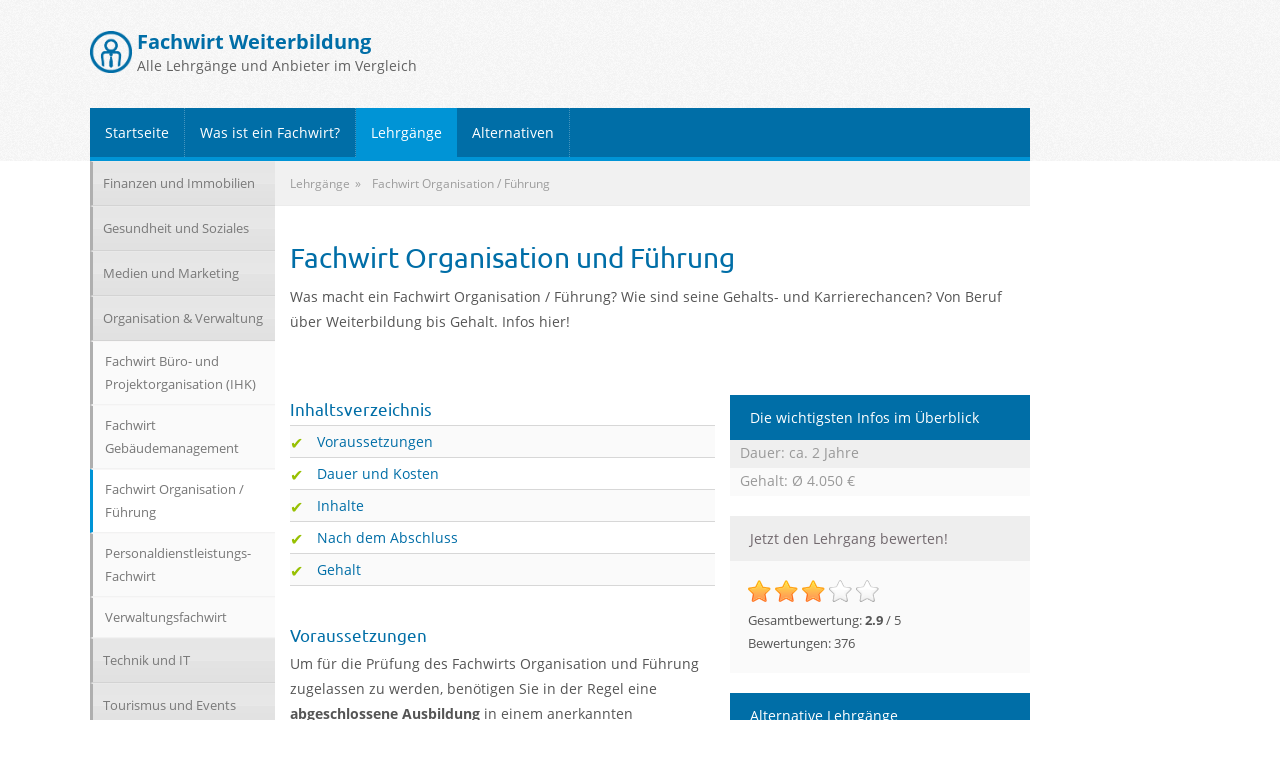

--- FILE ---
content_type: text/html; charset=UTF-8
request_url: https://www.weiterbildung-fachwirt.de/fachwirt-organisation-fuehrung
body_size: 6349
content:
<!DOCTYPE html><html
lang="de"><head><meta
charset="utf-8"><meta
http-equiv="X-UA-Compatible" content="IE=edge"><meta
name="viewport" content="width=device-width, initial-scale=1"><meta
name="title" content="Fachwirt Organisation / Führung - Alles zu Beruf &amp; Gehalt"><meta
name="description" content="Was macht ein Fachwirt Organisation / Führung? Wie sind seine Gehalts- und Karrierechancen? Von Beruf über Weiterbildung bis Gehalt. Alle Infos hier!"><link
rel="icon" href="//static.weiterbildung-fachwirt.de/websites/weiterbildung-fachwirt.de/img/logos/favicon.ico"><link
rel="apple-touch-icon-precomposed" href="//static.weiterbildung-fachwirt.de/websites/weiterbildung-fachwirt.de/img/logos/logo_57x57.png"><link
rel="apple-touch-icon-precomposed" href="//static.weiterbildung-fachwirt.de/websites/weiterbildung-fachwirt.de/img/logos/logo_72x72.png"><link
rel="apple-touch-icon-precomposed" href="//static.weiterbildung-fachwirt.de/websites/weiterbildung-fachwirt.de/img/logos/logo_114x114.png"><link
rel="apple-touch-icon-precomposed" href="//static.weiterbildung-fachwirt.de/websites/weiterbildung-fachwirt.de/img/logos/logo_144x144.png"><title>Fachwirt Organisation / Führung - Alles zu Beruf & Gehalt</title><link
rel="canonical" href="https://www.weiterbildung-fachwirt.de/fachwirt-organisation-fuehrung"><meta
name="robots" content="index, follow"><link
rel="stylesheet" href="//static.weiterbildung-fachwirt.de/assets/cms/oak1/css/template.min.css"> <script type="text/javascript">const gaProperties = ['UA-5259636-12', 'UA-32827060-1'];

            for (let i = 0; i < gaProperties.length; i++) {
                // Disable tracking if the opt-out cookie exists.
                const disableStr = 'ga-disable-' + gaProperties[i];

                if (document.cookie.indexOf(disableStr + '=true') > -1) {
                    window[disableStr] = true;
                }
            }

            // Opt-out function
            function gaOptout() {
                for (let i = 0; i < gaProperties.length; i++) {
                    const disableStr = 'ga-disable-' + gaProperties[i];
                    document.cookie = disableStr + '=true; expires=Thu, 31 Dec 2099 23:59:59 UTC; path=/';
                    window[disableStr] = true;
                }
            }

            function clearAllGACookies() {
                const hostnameParts = window.location.host.split('.');
                hostnameParts.shift();
                const host = hostnameParts.join('.');
                const cookies = document.cookie.split(';');

                for(let cookie of cookies) {
                    cookie = cookie.trim();
                    const cookieName = cookie.substring(0, cookie.indexOf('='));

                    if(
                        ['_ga', '_gid'].includes(cookieName)
                        || cookieName.startsWith('_ga_')
                        || cookieName.startsWith('_gat_gtag_')
                    ) {
                        document.cookie = cookieName + "=" +
                            ";path=/" +
                            ";domain=." + host +
                            ";expires=Thu, 01 Jan 1970 00:00:01 GMT";
                    }
                }
            }

            window.dataLayer = window.dataLayer || [];
            function gtag(){
                dataLayer.push(arguments);
            }

            gtag('js', new Date());

                            clearAllGACookies();
                gtag("consent", "default", {
                    ad_storage: "denied",
                    analytics_storage: "denied",
                    functionality_storage: "denied",
                    personalization_storage: "denied",
                    security_storage: "granted",
                    wait_for_update: 500,
                });
            
            gtag('config', 'G-JG7T8D2D36');
            gtag('config', 'UA-5259636-12');
            gtag('config', 'UA-32827060-1');
            gtag('config', 'G-2VJB7J9HST');

            // Google Tag Manager
            (function(w, d, s, l, i) {
                w[l] = w[l] || [];
                w[l].push({
                    'gtm.start': new Date().getTime(),
                    event: 'gtm.js'
                });
                const f = d.getElementsByTagName(s)[0],
                    j = d.createElement(s),
                    dl = l !== 'dataLayer' ? '&l=' + l : '';

                j.async = true;
                j.src = 'https://www.googletagmanager.com/gtm.js?id=' + i + dl;
                f.parentNode.insertBefore(j, f);
            })(window, document, 'script', 'dataLayer', 'G-JG7T8D2D36');</script> <script id="usercentrics-cmp" data-settings-id="mFRTYgS4i" src="https://app.usercentrics.eu/browser-ui/latest/loader.js" async data-tcf-enabled></script> <meta
data-cacheid="b4e44722a99e5b113c290caf55c98ad0" data-cache-created="1768878746" data-cache-expires="1769483546" /></head><body
class="weiterbildung-fachwirtde theme-royal-blue" itemscope itemtype="http://schema.org/WebPage"><header><div
class="container">
<nav
class="navbar navbar-default" role="navigation"><div
class="search-collapse collapse"><div
class='widget '><div
class="widget-body"></div></div></div><div
class="navbar-header"><div
class='widget '><div
class="widget-body">
<a
class="logo" href="/"><div
class="logo-icon-desktop hidden-xs">
<img
src="//static.weiterbildung-fachwirt.de/websites/weiterbildung-fachwirt.de/img/fachwirt-logo.png" alt="Fachwirt Weiterbildung Logo"></div><div
class="logo-text">Fachwirt Weiterbildung</div><div
class="logo-slogan">Alle Lehrgänge und Anbieter im Vergleich</div>
</a></div></div><button
type="button" data-target=".navbar-collapse" data-toggle="collapse" class="navbar-toggle">
<i
class="fa fa-bars"></i>
</button><button
type="button" data-target=".search-collapse" data-toggle="collapse" class="navbar-toggle toggle-search">
<i
class="fa fa-search"></i>
</button></div><div
class="navbar-collapse collapse" role ="navigation" aria-expanded="false"><ul
class="nav navbar-nav"><li
class="menuitem item-1541 "><a
href="/">Startseite</a></li><li
class="menuitem item-1537 "><a
href="/fachwirt">Was ist ein Fachwirt?</a></li><li
class="menuitem item-1617  active"><a
href="/fachwirt-lehrgaenge">Lehrgänge</a></li><li
class="menuitem item-1847 "><a
href="/alternativen">Alternativen</a></li></ul></div>
</nav></div>
</header>
<main
class="has-sidebar-left has-sidebar-right"><div
class="container"><div
class="content">
<nav
aria-label="breadcrumb" role="navigation"><ul
class="breadcrumb" itemscope itemtype="https://schema.org/BreadcrumbList"><li
itemprop="itemListElement" itemscope itemtype="https://schema.org/ListItem" >
<a
itemprop="item" href="/fachwirt-lehrgaenge">
<span
itemprop="name">Lehrgänge</span>
</a><meta
itemprop="position" content="1" /></li><li
itemprop="itemListElement" itemscope itemtype="https://schema.org/ListItem"  class="active" >
<a
itemprop="item" href="/fachwirt-organisation-fuehrung">
<span
itemprop="name">Fachwirt Organisation / Führung</span>
</a><meta
itemprop="position" content="2" /></li></ul>
</nav><div
class="page page-413">
<section
class="page-teaser row"><h1>Fachwirt Organisation und Führung</h1><p>Was macht ein Fachwirt Organisation / Führung? Wie sind seine Gehalts- und Karrierechancen? Von Beruf über Weiterbildung bis Gehalt. Infos hier!</p></section>
<article
class="page-content row"><h2>Inhaltsverzeichnis</h2><ul
class="nav-toc list-checked"><li>
<a
href="#voraussetzungen">Voraussetzungen</a></li><li>
<a
href="#dauerundkosten">Dauer und Kosten</a></li><li>
<a
href="#inhalte">Inhalte</a></li><li>
<a
href="#nachdemabschluss">Nach dem Abschluss</a></li><li>
<a
href="#gehalt">Gehalt</a></li></ul><h2 id="voraussetzungen">Voraussetzungen</h2><p>Um für die Prüfung des Fachwirts Organisation und Führung zugelassen zu werden, benötigen Sie in der Regel eine <strong>abgeschlossene Ausbildung </strong>in einem anerkannten Ausbildungsberuf aus dem sozialpädagogischen bzw. sozialpflegerischen Bereich und eine mindestens 2-jährige einschlägige <strong>Berufserfahrung</strong>. Sie können ebenfalls zugelassen werden, wenn Sie durch Vorlage von Zeugnissen glaubhaft machen können, dass Sie über die nötigen Kenntnisse verfügen.</p><div
class="cookie-alert">
<span
class="cookie-alert__headline">Empfohlener Inhalt</span><p>
Leider funktioniert <strong>Google Ads</strong> nicht ohne die Verwendung von Cookies. Dem hast du jedoch widersprochen.
Du kannst den Inhalt mit einem Klick anzeigen lassen.</p><p
class="cookie-alert__switch">
<a
href="#" onclick="acceptUcService('Google Ads', this);return false;">
<img
data-src="//static.weiterbildung-fachwirt.de/site/svg/switch-off.svg" src="//static.weiterbildung-fachwirt.de/assets/images/placeholder.png" alt="An/Aus Schalter für Google Ads" class="js-toggle-icon">
</a>
<span>Inhalte von Google Ads anzeigen.</span></p><p
class="small">
Ich bin damit einverstanden, dass mir externe Inhalte von Google Ads angezeigt werden. Damit können personenbezogene Daten an Drittplattformen übermittelt werden. Mehr dazu in unserer <a
href="/datenschutz">Datenschutzerklärung</a>.</p></div><h2 id="dauerundkosten">Dauer und Kosten</h2><p>Die Weiterbildung zum Fachwirt für Organisation und Führung wird angeboten von <strong>Fachschulen Organisation und Führung</strong>und <strong>Instituten für soziale Berufe</strong>. Die Kurse zur Vorbereitung auf die Weiterbildungsprüfung dauern im Regelfall 2 Jahre und umfassen 800 Unterrichtsstunden. Der Unterricht kann abends oder in Blockform am Wochenende stattfinden.</p><p>Die Kosten für den Lehrgang unterscheiden sich von Anbieter zu Anbieter. Die Weiter­bildung kann gemäß des Aufstiegsfortbildungs­förderungsgesetzes finanziell gefördert werden. Nach vorheriger Absprache ist auch eine finanzielle Unterstützung durch den Arbeitgeber möglich. Insbesondere ist dies eine Option, wenn die Fortbildung den Arbeitnehmer für die Übernahme weiterer Aufgaben im Unternehmen qualifiziert. Arbeitnehmer sollten diese Möglichkeit in jedem Fall ausloten.</p><h2 id="inhalte">Inhalte</h2><p>Eine gute Voraussetzung für einen erfolgreichen Abschluss der Weiterbildung zum Fachwirt Organisation und Führung ist ein Interesse an den Fächern Wirtschaft und Recht, Mathematik und Datenverarbeitung. Die Fächer Organisation und Führung, Wirtschaft und Recht sowie Berufs- und Arbeitspädagogik sind <strong>Pflichtfächer</strong> der Weiterbildung.</p><p>Darüber hinaus können die Absolventen sich im Wahlpflichtbereich je nach vorheriger Ausbildung auf die Fächer Sozialpflege, Sozialpädagogik oder Ernährung und Hauswirtschaft spezialisieren. In Baden-Württemberg kann zudem ein Zertifikat über die Qualifikation zur praktischen Anleitung Auszubildender in Pflegeberufen erworben werden.</p><h2 id="nachdemabschluss">Nach dem Abschluss</h2><p>Durch die Weiterbildung zum Fachwirt vergrößern sich der zuständige Aufgabenbereich und die <strong>Aufstiegsmöglichkeiten</strong> in diesem Beruf.</p><div
class="cookie-alert">
<span
class="cookie-alert__headline">Empfohlener Inhalt</span><p>
Leider funktioniert <strong>Google Ads</strong> nicht ohne die Verwendung von Cookies. Dem hast du jedoch widersprochen.
Du kannst den Inhalt mit einem Klick anzeigen lassen.</p><p
class="cookie-alert__switch">
<a
href="#" onclick="acceptUcService('Google Ads', this);return false;">
<img
data-src="//static.weiterbildung-fachwirt.de/site/svg/switch-off.svg" src="//static.weiterbildung-fachwirt.de/assets/images/placeholder.png" alt="An/Aus Schalter für Google Ads" class="js-toggle-icon">
</a>
<span>Inhalte von Google Ads anzeigen.</span></p><p
class="small">
Ich bin damit einverstanden, dass mir externe Inhalte von Google Ads angezeigt werden. Damit können personenbezogene Daten an Drittplattformen übermittelt werden. Mehr dazu in unserer <a
href="/datenschutz">Datenschutzerklärung</a>.</p></div><p>Die Weiterbildung zum Fachwirt für Organisation und Führung mit Schwerpunkt Sozialwesen befähigt zu einer Tätigkeit in der öffentlichen Verwaltung, z.B. bei Jugend- oder Sozialämtern. Das Spektrum der möglichen Einsatzgebiete, auf die Sie sich nach der Weiterbildung spezialisieren können, reicht vom Finanz- und Rechnungswesen bis hin zum Personalwesen.</p><p>Darüber hinaus können Sie auch <strong>Leitungsaufgaben</strong> in entsprechenden Einrichtungen übernehmen. Denn die Weiterbildung vermittelt Ihnen unter anderem Führungskompetenz, Kenntnisse der Personalführung und Managementkonzeption. Auch ein Schritt in die Selbstständigkeit ist denkbar. Fachwirte der Organisation und Führung mit Schwerpunkt Sozialwesen können auch als freiberufliche Berater selbstständig arbeiten.</p><h2 id="gehalt">Gehalt</h2><p>Auch was das <strong>Gehalt</strong> betrifft, werden sich Ihre Voraussetzungen mit der Weiterbildung zum Fachwirt verbessern. Welches Gehalt Fachwirte für Organisation und Führung im Monat durchschnittlich verdienen, ist in dieser Tabelle aufgeführt.</p><table
class="table table-striped table-bordered"><thead><tr><th>&nbsp;</th><th><strong>Männer</strong></th><th><strong>Frauen</strong></th><th><strong>Durchschnitt</strong></th></tr></thead><tbody><tr><td><strong>Gehalt*</strong></td><td>4.320 €</td><td>3.730 €</td><td>4.050 €</td></tr><tr><td
colspan="4"><div
class="cookie-alert">
<span
class="cookie-alert__headline">Empfohlener Inhalt</span><p>
Leider funktioniert <strong>Google Ads</strong> nicht ohne die Verwendung von Cookies. Dem hast du jedoch widersprochen.
Du kannst den Inhalt mit einem Klick anzeigen lassen.</p><p
class="cookie-alert__switch">
<a
href="#" onclick="acceptUcService('Google Ads', this);return false;">
<img
data-src="//static.weiterbildung-fachwirt.de/site/svg/switch-off.svg" src="//static.weiterbildung-fachwirt.de/assets/images/placeholder.png" alt="An/Aus Schalter für Google Ads" class="js-toggle-icon">
</a>
<span>Inhalte von Google Ads anzeigen.</span></p><p
class="small">
Ich bin damit einverstanden, dass mir externe Inhalte von Google Ads angezeigt werden. Damit können personenbezogene Daten an Drittplattformen übermittelt werden. Mehr dazu in unserer <a
href="/datenschutz">Datenschutzerklärung</a>.</p></div></td></tr></tbody></table><form
action="/gehaltscheck"><input
class="btn btn-primary" type="submit" value="Jetzt Gehalt eintragen" />&nbsp;</form><p>*) Hinweis: Alle Angaben sind in brutto / monatlich angegeben und auf Grundlage der bisherigen Datensätze erhoben.</p><p>Um immer auf dem aktuellen Stand zu sein, sind Anpassungsweiterbildungen sehr wichtig. Mit einem zusätzlichen <strong>Studium</strong> öffnen sich dem Fachwirt weitere Möglichkeiten.</p>
</article><aside
class="sidebar sidebar-right hidden-xs"><div
class='widget '><div
class="widget-heading">
<span
class="widget-title">
Die wichtigsten Infos im Überblick
</span></div><div
class="widget-body"><ul><li
style="padding-left: 10px;">Dauer: ca. 2 Jahre</li><li
style="padding-left: 10px;">Gehalt: Ø 4.050 €</li></ul></div></div><div
class='widget rating-box'><div
class="widget-heading">
<span
class="widget-title">
Jetzt den Lehrgang bewerten!
</span></div><div
class="widget-body"><div
class="rating-container" itemprop="aggregateRating" itemscope itemtype="http://schema.org/AggregateRating"><div
class="rating-message" style="display: none;"></div><div
class="rating" data-score="2.9" data-id="216"></div><div
class="rating-info">
Gesamtbewertung:
<span
class="cur-rating" itemprop="ratingValue">2.9</span>
<span
class="max-rating">/ 5</span></div><div>Bewertungen: <span
class="votes" itemprop="ratingCount">376</span></div></div></div></div><div
class='widget '><div
class="widget-heading">
<span
class="widget-title">
Alternative Lehrgänge
</span></div><div
class="widget-body"><ul
class="pages"><li>
<a
href="/betriebswirt-ihk">
Betriebswirt IHK
</a></li><li>
<a
href="/betriebswirt">
Der Betriebswirt
</a></li><li>
<a
href="/diplom-betriebswirt">
Diplom Betriebswirt
</a></li><li>
<a
href="/fachwirt-controlling">
Fachwirt Controlling
</a></li><li>
<a
href="/wirtschaftsfachwirt">
Wirtschaftsfachwirt
</a></li></ul></div></div>
</aside></div><section
class="below-content"><div
class='widget '><div
class="widget-body"><div
class="cookie-alert">
<span
class="cookie-alert__headline">Empfohlener Inhalt</span><p>
Leider funktioniert <strong>Google Ads</strong> nicht ohne die Verwendung von Cookies. Dem hast du jedoch widersprochen.
Du kannst den Inhalt mit einem Klick anzeigen lassen.</p><p
class="cookie-alert__switch">
<a
href="#" onclick="acceptUcService('Google Ads', this);return false;">
<img
data-src="//static.weiterbildung-fachwirt.de/site/svg/switch-off.svg" src="//static.weiterbildung-fachwirt.de/assets/images/placeholder.png" alt="An/Aus Schalter für Google Ads" class="js-toggle-icon">
</a>
<span>Inhalte von Google Ads anzeigen.</span></p><p
class="small">
Ich bin damit einverstanden, dass mir externe Inhalte von Google Ads angezeigt werden. Damit können personenbezogene Daten an Drittplattformen übermittelt werden. Mehr dazu in unserer <a
href="/datenschutz">Datenschutzerklärung</a>.</p></div></div></div>
</section></div><aside
class="sidebar sidebar-left"><div
class="togglemenu"><ul
class="nav-sidebar"><li
class="menuitem item-1546 "><a
href="#">Finanzen und Immobilien</a><ul><li
class="menuitem item-1574 "><a
href="/bankfachwirt">Bankfachwirt</a></li><li
class="menuitem item-1575 "><a
href="/fachwirt-finanzberatung">Fachwirt Finanzberatung</a></li><li
class="menuitem item-1576 "><a
href="/fachwirt-finanzierung-leasing">Geprüfter Leasingfachwirt</a></li><li
class="menuitem item-1577 "><a
href="/immobilienfachwirt">Immobilienfachwirt</a></li><li
class="menuitem item-1578 "><a
href="/investmentfachwirt">Investmentfachwirt</a></li><li
class="menuitem item-1580 "><a
href="/steuerfachwirt">Steuerfachwirt</a></li></ul></li><li
class="menuitem item-1547 "><a
href="#">Gesundheit und Soziales</a><ul><li
class="menuitem item-1583 "><a
href="/fachwirt-alten-krankenpflege">Fachwirt Alten- / Krankenpflege</a></li><li
class="menuitem item-1584 "><a
href="/fachwirt-erziehungswesen">Fachwirt Erziehungswesen</a></li><li
class="menuitem item-1585 "><a
href="/fachwirt-praevention-gesundheitsfoerderung">Fachwirt Prävention und Gesundheitsförderung</a></li><li
class="menuitem item-1587 "><a
href="/fachwirt-sozial-gesundheitswesen">Fachwirt im Gesundheits- und Sozialwesen</a></li><li
class="menuitem item-1588 "><a
href="/fitnessfachwirt">Fitnessfachwirt</a></li><li
class="menuitem item-1589 "><a
href="/sportfachwirt">Sportfachwirt</a></li></ul></li><li
class="menuitem item-1548 "><a
href="#">Medien und Marketing</a><ul><li
class="menuitem item-1591 "><a
href="/dialogmarketingfachwirt">Dialogmarketingfachwirt</a></li><li
class="menuitem item-1592 "><a
href="/fachwirt-call-center">Fachwirt Call Center</a></li><li
class="menuitem item-3237 "><a
href="/fachkaufmann-fuer-marketing">Fachwirt für Marketing IHK</a></li><li
class="menuitem item-1594 "><a
href="/fachwirt-informationsdienste">Fachwirt für Medien- und Informationsdienste</a></li><li
class="menuitem item-1596 "><a
href="/pr-fachwirt">Fachwirt Public Relations</a></li><li
class="menuitem item-1597 "><a
href="/fachwirt-werbung-kommunikation">Fachwirt Werbung und Kommunikation</a></li><li
class="menuitem item-1598 "><a
href="/medienfachwirt">Medienfachwirt</a></li><li
class="menuitem item-1600 "><a
href="/werbefachwirt">Werbefachwirt</a></li></ul></li><li
class="menuitem item-1549  active"><a
href="#">Organisation & Verwaltung</a><ul><li
class="menuitem item-3851 "><a
href="/gepruefter-fachwirt-fuer-buero-und-projektorganisation-ihk">Fachwirt Büro- und Projektorganisation (IHK)</a></li><li
class="menuitem item-1603 "><a
href="/fachwirt-gebaeudemanagement">Fachwirt Gebäudemanagement</a></li><li
class="menuitem item-1604  active current"><a
href="/fachwirt-organisation-fuehrung">Fachwirt Organisation / Führung</a></li><li
class="menuitem item-1605 "><a
href="/personaldienstleistungsfachwirt">Personaldienstleistungs-Fachwirt</a></li><li
class="menuitem item-4030 "><a
href="/verwaltungsfachwirt">Verwaltungsfachwirt</a></li></ul></li><li
class="menuitem item-1550 "><a
href="#">Technik und IT</a><ul><li
class="menuitem item-1607 "><a
href="/technischer-fachwirt">Technischer Fachwirt</a></li></ul></li><li
class="menuitem item-1551 "><a
href="#">Tourismus und Events</a><ul><li
class="menuitem item-1609 "><a
href="/fachwirt-gastgewerbe">Fachwirt im Gastgewerbe</a></li><li
class="menuitem item-1610 "><a
href="/tourismusfachwirt">Tourismusfachwirt</a></li><li
class="menuitem item-1611 "><a
href="/veranstaltungsfachwirt">Veranstaltungsfachwirt</a></li></ul></li><li
class="menuitem item-1552 "><a
href="#">Umwelt und Verkehr</a><ul><li
class="menuitem item-1613 "><a
href="/automobilfachwirt">Automobilfachwirt</a></li><li
class="menuitem item-1614 "><a
href="/energiefachwirt">Energiefachwirt</a></li><li
class="menuitem item-1615 "><a
href="/verkehrsfachwirt">Verkehrsfachwirt</a></li></ul></li><li
class="menuitem item-1553 "><a
href="#">Wirtschaft und Recht</a><ul><li
class="menuitem item-1709 "><a
href="/fachwirt-controlling">Fachwirt Controlling</a></li><li
class="menuitem item-1715 "><a
href="/handelsfachwirt">Handelsfachwirt</a></li><li
class="menuitem item-1727 "><a
href="/industriefachwirt">Industriefachwirt</a></li><li
class="menuitem item-1733 "><a
href="/rechtsfachwirt">Rechtsfachwirt</a></li><li
class="menuitem item-1739 "><a
href="/versicherungsfachwirt">Versicherungsfachwirt</a></li><li
class="menuitem item-1745 "><a
href="/vertriebsfachwirt">Vertriebsfachwirt</a></li><li
class="menuitem item-1747 "><a
href="/wirtschaftsfachwirt">Wirtschaftsfachwirt</a></li></ul></li><li
class="menuitem item-1554 "><a
href="#">Betriebswirte</a><ul><li
class="menuitem item-1890 "><a
href="/betriebswirt-ihk">Betriebswirt IHK</a></li><li
class="menuitem item-1891 "><a
href="/diplom-betriebswirt">Diplom Betriebswirt</a></li><li
class="menuitem item-1892 "><a
href="/staatlich-gepruefter-betriebswirt">Staatlich geprüfter Betriebswirt</a></li><li
class="menuitem item-1893 "><a
href="/technischer-betriebswirt">Technischer Betriebswirt</a></li></ul></li></ul></div></aside></div>
</main><footer><div
class="footer-inner"><div
class="container"><div
class="row"><div
class="hidden-xs col-sm-12"></div><div
class="hidden-xs col-sm-3"><div
class="subcl">
<img
src="//static.weiterbildung-fachwirt.de/assets/cms/oak1/img/oak.png" class="oak-logo-footer" alt="logo oak"></div></div><div
class="col-xs-12 col-sm-9"><ul
class="nav-footer"><li
class="menuitem item-1917 "><a
href="/marketingkontakt">Marketingkontakt</a></li><li
class="menuitem item-2012 "><a
href="/ueber-uns">Über uns</a></li><li
class="menuitem item-1915 "><a
href="/impressum">Impressum</a></li><li
class="menuitem item-1916 "><a
href="/datenschutz">Datenschutz</a></li><li
class="menuitem item-4060 "><a
href="javascript:UC_UI.showSecondLayer();">Cookie-Einstellungen</a></li><li
class="menuitem item-2020 "><a
href="#">© 2020 Online Akademie</a></li></ul></div></div></div></div>
</footer> <script src="//static.weiterbildung-fachwirt.de/assets/cms/oak1/js/libs.min.js"></script> <script src="//static.weiterbildung-fachwirt.de/assets/cms/oak1/js/template.min.js?v=2021111801"></script> </body></html>

--- FILE ---
content_type: application/javascript
request_url: https://static.weiterbildung-fachwirt.de/assets/cms/oak1/js/template.min.js?v=2021111801
body_size: 2807
content:
jQuery(document).ready(function(e){function t(t){var a=e(t).attr("data-id");if(s.indexOf(a)>=0)return!0;var n=e(t).attr("data-type"),r=window[a+"Data"],o=document.getElementById(a+"Canvas").getContext("2d");if("line"===n)var i=new Chart(o).Line(r,{responsive:!0,legendTemplate:'<ul class="<%=name.toLowerCase()%>-legend"><% for (var i=0; i<datasets.length; i++){%><li><span style="background-color:<%=datasets[i].strokeColor%>"></span><%if(datasets[i].label){%><%=datasets[i].label%><%}%></li><%}%></ul>'});else if("bar"===n)var i=new Chart(o).Bar(r,{responsive:!0,legendTemplate:'<ul class="<%=name.toLowerCase()%>-legend"><% for (var i=0; i<datasets.length; i++){%><li><span style="background-color:<%=datasets[i].strokeColor%>"></span><%if(datasets[i].label){%><%=datasets[i].label%><%}%></li><%}%></ul>'});else if("pie"===n)var i=new Chart(o).Pie(r,{responsive:!0,legendTemplate:'<ul class="<%=name.toLowerCase()%>-legend"><% for (var i=0; i<segments.length; i++){%><li><span style="background-color:<%=segments[i].fillColor%>"></span><%if(segments[i].label){%><%=segments[i].label%><%}%></li><%}%></ul>'});else if("doughnut"===n)var i=new Chart(o).Doughnut(r,{responsive:!0,legendTemplate:'<ul class="<%=name.toLowerCase()%>-legend"><% for (var i=0; i<segments.length; i++){%><li><span style="background-color:<%=segments[i].fillColor%>"></span><%if(segments[i].label){%><%=segments[i].label%><%}%></li><%}%></ul>'});var l=e(t).find(".chartLegend");if(l.length>0){e(t).find(".chartLegend").html(i.generateLegend());var c=Chart.helpers;e(l).find("li").each(function(e,t){c.addEvent(t,"mouseover",function(){var t=i.segments[e];t.save(),t.fillColor=t.highlightColor,i.showTooltip([t]),t.restore()})}),c.addEvent(e(l).find("ul"),"mouseout",function(){i.draw()})}s.push(a)}e(".togglemenu").each(function(t,a){var n=0;e(a).find(" > ul > li > a").each(function(t,r){return"UL"!==e(r).next().prop("tagName")||(e(r).attr("data-toggle","collapse").attr("data-parent",".togglemenu"),e(a).find(" > ul > li > ul").each(function(t,a){e(a).addClass("collapse").attr("id","collapse-"+t),e(a).prev().attr("href","#collapse-"+t),e(a).closest("li").hasClass("active")&&(n++,e(a).addClass("in"))}),0===n&&e(a).find(" > ul > li > ul").eq(0).addClass("in"),void e(r).click(function(){var t=e(this).attr("href");e(r).closest(".togglemenu").find("ul.collapse:not("+t+")").collapse("hide")}))})}),e(".nav-tabs").tabdrop({text:"mehr"});var a=document.location.toString();if(a.match("#")){var n=a.split("#")[1];e(".nav-tabs a[href=#"+n+"]").tab("show")}if(e(".nav-tabs a").on("show.bs.tab",function(e){history.replaceState?history.replaceState(null,null,e.target.hash):window.location.hash=e.target.hash}),e('a[href*="#"]:not([href="#"]):not([data-toggle=tab]):not([data-toggle=collapse])').on("click",function(t){t.preventDefault(),e(this.hash).length&&e("html,body").animate({scrollTop:e(this.hash).offset().top},1e3)}),e(".studyleadwidgetcontainer").length>0){var r=document.createElement("script");r.type="text/javascript",r.async=!0,r.src=("https:"==document.location.protocol?"https://":"http://")+"www.studylead.de/media/com_studylead/js/widget.include.js";var o=document.getElementsByTagName("script")[0];o.parentNode.insertBefore(r,o)}e("img").unveil(200);var s=[];if(e(".js-chart").length>0&&e(".js-chart").each(function(a,n){e(n).is(":visible")===!0&&t(n)}),e('a[data-toggle="tab"]').on("shown.bs.tab",function(a){var n=e(a.target).attr("href");e(n).find(".js-chart").length>0&&e(n).find(".js-chart").each(function(e,a){t(a)})}),e("form.contact-form").length>0){e(".contact-form").submit(function(t){var a=!1,n=e(this).find('input[name="name"]').val();n=e.trim(n),n.length<3?(a=!0,e('input[name="name"]').closest(".form-group").addClass("has-error")):e('input[name="name"]').closest(".form-group").removeClass("has-error");var r=e(this).find('input[name="email"]').val();r=e.trim(r);var o=/^([\w-]+(?:\.[\w-]+)*)@((?:[\w-]+\.)*\w[\w-]{0,66})\.([a-z]{2,6}(?:\.[a-z]{2})?)$/i;o.test(r)!==!0?(a=!0,e('input[name="email"]').closest(".form-group").addClass("has-error")):e('input[name="email"]').closest(".form-group").removeClass("has-error");var s=e(this).find('textarea[name="message"]').val();s.length<10?(a=!0,e('textarea[name="message"]').closest(".form-group").addClass("has-error")):e('textarea[name="message"]').closest(".form-group").removeClass("has-error");var i=e(this).find('input[name="tos_accepted"]').is(":checked");return i?e('input[name="tos_accepted"]').closest(".form-group").removeClass("has-error"):(a=!0,e('input[name="tos_accepted"]').closest(".form-group").addClass("has-error")),a===!1||(t.preventDefault(),!1)})}if(e("div.rating").length>0){var i=e("div.rating").attr("data-id"),l=localStorage.getItem("rating_"+i);l?e("div.rating").raty({path:"/assets/cms/oak1/img",score:function(){return e(this).attr("data-score")},hints:["","","","",""],readOnly:!0}):e("div.rating").raty({path:"/assets/cms/oak1/img",score:function(){return e(this).attr("data-score")},hints:["","","","",""],click:function(t,a){e.ajax({type:"POST",url:"/ajax_action",data:{action:"storeRating",score:t,loc:window.location.href}}).done(function(t){t.hasOwnProperty("type")&&"success"===t.type?(localStorage.setItem("rating_"+t.ratingData.id,"1"),e(".cur-rating").text(t.ratingData.rating),e(".votes").text(t.ratingData.votes),e(".rating-message").html(t.message).removeClass("error").addClass("success").show().delay(5e3).fadeOut(),e("div.rating").raty("readOnly",!0)):t.hasOwnProperty("type")&&"error"===t.type&&(e(".rating-message").html(t.message).removeClass("success").addClass("error").show().delay(5e3).fadeOut(),e("div.rating").raty("readOnly",!0))})}})}e(".resize-iframe").iFrameResize({log:!1,enablePublicMethods:!0,heightCalculationMethod:"lowestElement",autoResize:!1,scrolling:!0}),e("a[data-event]").click(function(t){if(window.gtag||window._gaq||window._paq){t.preventDefault();var a=e(this),n=a.attr("data-event-category")||null,r=a.attr("data-event-action")||null,o=a.attr("data-event-label")||null,s=a.attr("href"),i=a.attr("target")||"_self";n&&r&&o&&(window.gtag&&gtag("event",r,{event_category:n,event_label:o,value:""}),window._gaq&&_gaq.push(["_trackEvent",n,r,o]),window._paq&&_paq.push(["trackEvent",n,r,o])),null!==s&&c(s,i)}});var c=function(e,t){var a=window.open(e,t);a?a.focus():location.href=e}});var stickyFooter=function(){jQuery("body").css("margin-bottom",jQuery("footer").height()+20)},didResize=!1;jQuery(document).ready(stickyFooter()),jQuery(window).resize(function(){didResize=!0}),setInterval(function(){didResize&&(didResize=!1,stickyFooter())},250),function(){function e(){var e=!1;document.cookie.split(";").some(function(e){return 0==e.trim().indexOf("uc=")})&&(e=!0),e||(localStorage.removeItem("uc_service_hash"),localStorage.removeItem("uc_user_interaction"))}function t(){UC_UI.getServicesFullInfo().then(function(e){var t=[],a={services:[]};e.forEach(function(e){t.push(e.id+(0|e.consent.status)),a.services.push({name:e.name,allowed:e.consent.status})});const n=t.sort().join().replace(/[^a-z0-9]/gi,""),r=localStorage.getItem("uc_service_hash");n!==r&&(localStorage.setItem("uc_service_hash",n),fetch("/user-consent/save",{method:"POST",headers:{Accept:"application/json","Content-Type":"application/json"},body:JSON.stringify(a)}).then(function(e){return e.json()}).then(function(e){location.reload()})["catch"](function(e){console.error("Error:",e)}))})}document.addEventListener("DOMContentLoaded",function(a){e(),window.addEventListener("UC_UI_VIEW_CHANGED",function(e){var a=localStorage.getItem("uc_user_interaction");a&&"false"!==a&&("NONE"!==e.detail.view||"FIRST_LAYER"!==e.detail.previousView&&"SECOND_LAYER"!==e.detail.previousView||t(),t())}),window.acceptUcService=function(e,a){var n=a.querySelector(".js-toggle-icon");return n.src=n.src.replace("switch-off","switch-on"),UC_UI.getServicesFullInfo().then(function(a){var n="";a.forEach(function(t){e===t.name&&(n=t.id)}),UC_UI.acceptService(n).then(function(){setTimeout(function(){t()},500)})}),!1}})}();